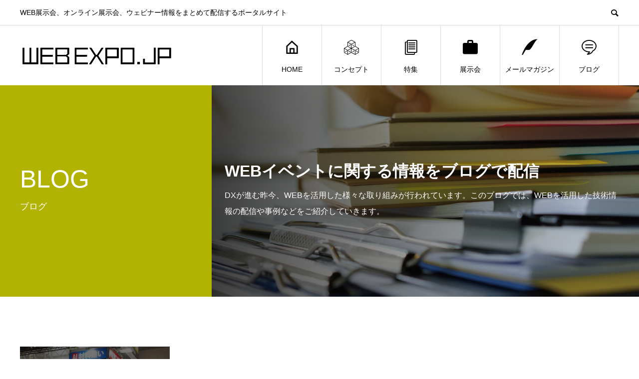

--- FILE ---
content_type: text/html; charset=UTF-8
request_url: http://webexpo.jp/index.php/2022/10/
body_size: 10217
content:
<!DOCTYPE html>
<html lang="ja" prefix="og: http://ogp.me/ns#">
<head>
<meta charset="UTF-8">
<meta name="viewport" content="width=device-width">
<meta name="format-detection" content="telephone=no">
<meta name="description" content="2022年 10月の記事一覧">
<!-- Google Tag Manager -->
<script>(function(w,d,s,l,i){w[l]=w[l]||[];w[l].push({'gtm.start':
new Date().getTime(),event:'gtm.js'});var f=d.getElementsByTagName(s)[0],
j=d.createElement(s),dl=l!='dataLayer'?'&l='+l:'';j.async=true;j.src=
'https://www.googletagmanager.com/gtm.js?id='+i+dl;f.parentNode.insertBefore(j,f);
})(window,document,'script','dataLayer','GTM-53462Z');</script>
<!-- End Google Tag Manager -->
<title>10月, 2022 | WEB EXPO.JP | WEB展示会、オンライン展示会、ウェビナー情報をまとめて配信するポータルサイト</title>

		<!-- All in One SEO 4.1.2.3 -->
		<meta name="robots" content="noindex, max-snippet:-1, max-image-preview:large, max-video-preview:-1"/>
		<meta name="google-site-verification" content="Uj_dpWNohLcuyeQ6zlsEmN5KYoHtv249zgbbyWP5ejc" />
		<link rel="canonical" href="http://webexpo.jp/2022/10/" />

		<!-- Global site tag (gtag.js) - Google Analytics -->
<script async src="https://www.googletagmanager.com/gtag/js?id=UA-176735717-1"></script>
<script>
 window.dataLayer = window.dataLayer || [];
 function gtag(){dataLayer.push(arguments);}
 gtag('js', new Date());

 gtag('config', 'UA-176735717-1');
</script>
		<script type="application/ld+json" class="aioseo-schema">
			{"@context":"https:\/\/schema.org","@graph":[{"@type":"WebSite","@id":"http:\/\/webexpo.jp\/#website","url":"http:\/\/webexpo.jp\/","name":"WEB EXPO.JP | WEB\u5c55\u793a\u4f1a\u3001\u30aa\u30f3\u30e9\u30a4\u30f3\u5c55\u793a\u4f1a\u3001\u30a6\u30a7\u30d3\u30ca\u30fc\u60c5\u5831\u3092\u307e\u3068\u3081\u3066\u914d\u4fe1\u3059\u308b\u30dd\u30fc\u30bf\u30eb\u30b5\u30a4\u30c8","description":"WEB\u5c55\u793a\u4f1a\u3001\u30aa\u30f3\u30e9\u30a4\u30f3\u5c55\u793a\u4f1a\u3001\u30a6\u30a7\u30d3\u30ca\u30fc\u60c5\u5831\u3092\u307e\u3068\u3081\u3066\u914d\u4fe1\u3059\u308b\u30dd\u30fc\u30bf\u30eb\u30b5\u30a4\u30c8","publisher":{"@id":"http:\/\/webexpo.jp\/#organization"}},{"@type":"Organization","@id":"http:\/\/webexpo.jp\/#organization","name":"WEB EXPO.JP | WEB\u5c55\u793a\u4f1a\u3001\u30aa\u30f3\u30e9\u30a4\u30f3\u5c55\u793a\u4f1a\u3001\u30a6\u30a7\u30d3\u30ca\u30fc\u60c5\u5831\u3092\u307e\u3068\u3081\u3066\u914d\u4fe1\u3059\u308b\u30dd\u30fc\u30bf\u30eb\u30b5\u30a4\u30c8","url":"http:\/\/webexpo.jp\/"},{"@type":"BreadcrumbList","@id":"http:\/\/webexpo.jp\/2022\/10\/#breadcrumblist","itemListElement":[{"@type":"ListItem","@id":"http:\/\/webexpo.jp\/#listItem","position":"1","item":{"@type":"WebPage","@id":"http:\/\/webexpo.jp\/","name":"\u30db\u30fc\u30e0","description":"WEB\u5c55\u793a\u4f1a\u3001\u30aa\u30f3\u30e9\u30a4\u30f3\u5c55\u793a\u4f1a\u3001\u30a6\u30a7\u30d3\u30ca\u30fc\u60c5\u5831\u3092\u307e\u3068\u3081\u3066\u914d\u4fe1\u3059\u308b\u30dd\u30fc\u30bf\u30eb\u30b5\u30a4\u30c8","url":"http:\/\/webexpo.jp\/"},"nextItem":"http:\/\/webexpo.jp\/index.php\/2022\/#listItem"},{"@type":"ListItem","@id":"http:\/\/webexpo.jp\/index.php\/2022\/#listItem","position":"2","item":{"@type":"WebPage","@id":"http:\/\/webexpo.jp\/index.php\/2022\/","name":"2022","url":"http:\/\/webexpo.jp\/index.php\/2022\/"},"nextItem":"http:\/\/webexpo.jp\/index.php\/2022\/10\/#listItem","previousItem":"http:\/\/webexpo.jp\/#listItem"},{"@type":"ListItem","@id":"http:\/\/webexpo.jp\/index.php\/2022\/10\/#listItem","position":"3","item":{"@type":"WebPage","@id":"http:\/\/webexpo.jp\/index.php\/2022\/10\/","name":"10\u6708, 2022","url":"http:\/\/webexpo.jp\/index.php\/2022\/10\/"},"previousItem":"http:\/\/webexpo.jp\/index.php\/2022\/#listItem"}]},{"@type":"CollectionPage","@id":"http:\/\/webexpo.jp\/2022\/10\/#collectionpage","url":"http:\/\/webexpo.jp\/2022\/10\/","name":"10\u6708, 2022 | WEB EXPO.JP | WEB\u5c55\u793a\u4f1a\u3001\u30aa\u30f3\u30e9\u30a4\u30f3\u5c55\u793a\u4f1a\u3001\u30a6\u30a7\u30d3\u30ca\u30fc\u60c5\u5831\u3092\u307e\u3068\u3081\u3066\u914d\u4fe1\u3059\u308b\u30dd\u30fc\u30bf\u30eb\u30b5\u30a4\u30c8","inLanguage":"ja","isPartOf":{"@id":"http:\/\/webexpo.jp\/#website"},"breadcrumb":{"@id":"http:\/\/webexpo.jp\/2022\/10\/#breadcrumblist"}}]}
		</script>
		<!-- All in One SEO -->

<link rel='dns-prefetch' href='//s.w.org' />
<link rel='dns-prefetch' href='//widgets.wp.com' />
<link rel='dns-prefetch' href='//s0.wp.com' />
<link rel='dns-prefetch' href='//0.gravatar.com' />
<link rel='dns-prefetch' href='//1.gravatar.com' />
<link rel='dns-prefetch' href='//2.gravatar.com' />
<link rel='dns-prefetch' href='//c0.wp.com' />
<link rel='dns-prefetch' href='//i0.wp.com' />
<link rel='dns-prefetch' href='//i1.wp.com' />
<link rel='dns-prefetch' href='//i2.wp.com' />
<link rel="alternate" type="application/rss+xml" title="WEB EXPO.JP | WEB展示会、オンライン展示会、ウェビナー情報をまとめて配信するポータルサイト &raquo; フィード" href="http://webexpo.jp/index.php/feed/" />
<link rel="alternate" type="application/rss+xml" title="WEB EXPO.JP | WEB展示会、オンライン展示会、ウェビナー情報をまとめて配信するポータルサイト &raquo; コメントフィード" href="http://webexpo.jp/index.php/comments/feed/" />
<script type="text/javascript">
window._wpemojiSettings = {"baseUrl":"https:\/\/s.w.org\/images\/core\/emoji\/13.1.0\/72x72\/","ext":".png","svgUrl":"https:\/\/s.w.org\/images\/core\/emoji\/13.1.0\/svg\/","svgExt":".svg","source":{"concatemoji":"http:\/\/webexpo.jp\/webexpoportal\/wp-includes\/js\/wp-emoji-release.min.js?ver=5.9.5"}};
/*! This file is auto-generated */
!function(e,a,t){var n,r,o,i=a.createElement("canvas"),p=i.getContext&&i.getContext("2d");function s(e,t){var a=String.fromCharCode;p.clearRect(0,0,i.width,i.height),p.fillText(a.apply(this,e),0,0);e=i.toDataURL();return p.clearRect(0,0,i.width,i.height),p.fillText(a.apply(this,t),0,0),e===i.toDataURL()}function c(e){var t=a.createElement("script");t.src=e,t.defer=t.type="text/javascript",a.getElementsByTagName("head")[0].appendChild(t)}for(o=Array("flag","emoji"),t.supports={everything:!0,everythingExceptFlag:!0},r=0;r<o.length;r++)t.supports[o[r]]=function(e){if(!p||!p.fillText)return!1;switch(p.textBaseline="top",p.font="600 32px Arial",e){case"flag":return s([127987,65039,8205,9895,65039],[127987,65039,8203,9895,65039])?!1:!s([55356,56826,55356,56819],[55356,56826,8203,55356,56819])&&!s([55356,57332,56128,56423,56128,56418,56128,56421,56128,56430,56128,56423,56128,56447],[55356,57332,8203,56128,56423,8203,56128,56418,8203,56128,56421,8203,56128,56430,8203,56128,56423,8203,56128,56447]);case"emoji":return!s([10084,65039,8205,55357,56613],[10084,65039,8203,55357,56613])}return!1}(o[r]),t.supports.everything=t.supports.everything&&t.supports[o[r]],"flag"!==o[r]&&(t.supports.everythingExceptFlag=t.supports.everythingExceptFlag&&t.supports[o[r]]);t.supports.everythingExceptFlag=t.supports.everythingExceptFlag&&!t.supports.flag,t.DOMReady=!1,t.readyCallback=function(){t.DOMReady=!0},t.supports.everything||(n=function(){t.readyCallback()},a.addEventListener?(a.addEventListener("DOMContentLoaded",n,!1),e.addEventListener("load",n,!1)):(e.attachEvent("onload",n),a.attachEvent("onreadystatechange",function(){"complete"===a.readyState&&t.readyCallback()})),(n=t.source||{}).concatemoji?c(n.concatemoji):n.wpemoji&&n.twemoji&&(c(n.twemoji),c(n.wpemoji)))}(window,document,window._wpemojiSettings);
</script>
<style type="text/css">
img.wp-smiley,
img.emoji {
	display: inline !important;
	border: none !important;
	box-shadow: none !important;
	height: 1em !important;
	width: 1em !important;
	margin: 0 0.07em !important;
	vertical-align: -0.1em !important;
	background: none !important;
	padding: 0 !important;
}
</style>
	<link rel='stylesheet' id='wp-block-library-css'  href='https://c0.wp.com/c/5.9.5/wp-includes/css/dist/block-library/style.min.css' type='text/css' media='all' />
<style id='wp-block-library-inline-css' type='text/css'>
.has-text-align-justify{text-align:justify;}
</style>
<style id='global-styles-inline-css' type='text/css'>
body{--wp--preset--color--black: #000000;--wp--preset--color--cyan-bluish-gray: #abb8c3;--wp--preset--color--white: #ffffff;--wp--preset--color--pale-pink: #f78da7;--wp--preset--color--vivid-red: #cf2e2e;--wp--preset--color--luminous-vivid-orange: #ff6900;--wp--preset--color--luminous-vivid-amber: #fcb900;--wp--preset--color--light-green-cyan: #7bdcb5;--wp--preset--color--vivid-green-cyan: #00d084;--wp--preset--color--pale-cyan-blue: #8ed1fc;--wp--preset--color--vivid-cyan-blue: #0693e3;--wp--preset--color--vivid-purple: #9b51e0;--wp--preset--gradient--vivid-cyan-blue-to-vivid-purple: linear-gradient(135deg,rgba(6,147,227,1) 0%,rgb(155,81,224) 100%);--wp--preset--gradient--light-green-cyan-to-vivid-green-cyan: linear-gradient(135deg,rgb(122,220,180) 0%,rgb(0,208,130) 100%);--wp--preset--gradient--luminous-vivid-amber-to-luminous-vivid-orange: linear-gradient(135deg,rgba(252,185,0,1) 0%,rgba(255,105,0,1) 100%);--wp--preset--gradient--luminous-vivid-orange-to-vivid-red: linear-gradient(135deg,rgba(255,105,0,1) 0%,rgb(207,46,46) 100%);--wp--preset--gradient--very-light-gray-to-cyan-bluish-gray: linear-gradient(135deg,rgb(238,238,238) 0%,rgb(169,184,195) 100%);--wp--preset--gradient--cool-to-warm-spectrum: linear-gradient(135deg,rgb(74,234,220) 0%,rgb(151,120,209) 20%,rgb(207,42,186) 40%,rgb(238,44,130) 60%,rgb(251,105,98) 80%,rgb(254,248,76) 100%);--wp--preset--gradient--blush-light-purple: linear-gradient(135deg,rgb(255,206,236) 0%,rgb(152,150,240) 100%);--wp--preset--gradient--blush-bordeaux: linear-gradient(135deg,rgb(254,205,165) 0%,rgb(254,45,45) 50%,rgb(107,0,62) 100%);--wp--preset--gradient--luminous-dusk: linear-gradient(135deg,rgb(255,203,112) 0%,rgb(199,81,192) 50%,rgb(65,88,208) 100%);--wp--preset--gradient--pale-ocean: linear-gradient(135deg,rgb(255,245,203) 0%,rgb(182,227,212) 50%,rgb(51,167,181) 100%);--wp--preset--gradient--electric-grass: linear-gradient(135deg,rgb(202,248,128) 0%,rgb(113,206,126) 100%);--wp--preset--gradient--midnight: linear-gradient(135deg,rgb(2,3,129) 0%,rgb(40,116,252) 100%);--wp--preset--duotone--dark-grayscale: url('#wp-duotone-dark-grayscale');--wp--preset--duotone--grayscale: url('#wp-duotone-grayscale');--wp--preset--duotone--purple-yellow: url('#wp-duotone-purple-yellow');--wp--preset--duotone--blue-red: url('#wp-duotone-blue-red');--wp--preset--duotone--midnight: url('#wp-duotone-midnight');--wp--preset--duotone--magenta-yellow: url('#wp-duotone-magenta-yellow');--wp--preset--duotone--purple-green: url('#wp-duotone-purple-green');--wp--preset--duotone--blue-orange: url('#wp-duotone-blue-orange');--wp--preset--font-size--small: 13px;--wp--preset--font-size--medium: 20px;--wp--preset--font-size--large: 36px;--wp--preset--font-size--x-large: 42px;}.has-black-color{color: var(--wp--preset--color--black) !important;}.has-cyan-bluish-gray-color{color: var(--wp--preset--color--cyan-bluish-gray) !important;}.has-white-color{color: var(--wp--preset--color--white) !important;}.has-pale-pink-color{color: var(--wp--preset--color--pale-pink) !important;}.has-vivid-red-color{color: var(--wp--preset--color--vivid-red) !important;}.has-luminous-vivid-orange-color{color: var(--wp--preset--color--luminous-vivid-orange) !important;}.has-luminous-vivid-amber-color{color: var(--wp--preset--color--luminous-vivid-amber) !important;}.has-light-green-cyan-color{color: var(--wp--preset--color--light-green-cyan) !important;}.has-vivid-green-cyan-color{color: var(--wp--preset--color--vivid-green-cyan) !important;}.has-pale-cyan-blue-color{color: var(--wp--preset--color--pale-cyan-blue) !important;}.has-vivid-cyan-blue-color{color: var(--wp--preset--color--vivid-cyan-blue) !important;}.has-vivid-purple-color{color: var(--wp--preset--color--vivid-purple) !important;}.has-black-background-color{background-color: var(--wp--preset--color--black) !important;}.has-cyan-bluish-gray-background-color{background-color: var(--wp--preset--color--cyan-bluish-gray) !important;}.has-white-background-color{background-color: var(--wp--preset--color--white) !important;}.has-pale-pink-background-color{background-color: var(--wp--preset--color--pale-pink) !important;}.has-vivid-red-background-color{background-color: var(--wp--preset--color--vivid-red) !important;}.has-luminous-vivid-orange-background-color{background-color: var(--wp--preset--color--luminous-vivid-orange) !important;}.has-luminous-vivid-amber-background-color{background-color: var(--wp--preset--color--luminous-vivid-amber) !important;}.has-light-green-cyan-background-color{background-color: var(--wp--preset--color--light-green-cyan) !important;}.has-vivid-green-cyan-background-color{background-color: var(--wp--preset--color--vivid-green-cyan) !important;}.has-pale-cyan-blue-background-color{background-color: var(--wp--preset--color--pale-cyan-blue) !important;}.has-vivid-cyan-blue-background-color{background-color: var(--wp--preset--color--vivid-cyan-blue) !important;}.has-vivid-purple-background-color{background-color: var(--wp--preset--color--vivid-purple) !important;}.has-black-border-color{border-color: var(--wp--preset--color--black) !important;}.has-cyan-bluish-gray-border-color{border-color: var(--wp--preset--color--cyan-bluish-gray) !important;}.has-white-border-color{border-color: var(--wp--preset--color--white) !important;}.has-pale-pink-border-color{border-color: var(--wp--preset--color--pale-pink) !important;}.has-vivid-red-border-color{border-color: var(--wp--preset--color--vivid-red) !important;}.has-luminous-vivid-orange-border-color{border-color: var(--wp--preset--color--luminous-vivid-orange) !important;}.has-luminous-vivid-amber-border-color{border-color: var(--wp--preset--color--luminous-vivid-amber) !important;}.has-light-green-cyan-border-color{border-color: var(--wp--preset--color--light-green-cyan) !important;}.has-vivid-green-cyan-border-color{border-color: var(--wp--preset--color--vivid-green-cyan) !important;}.has-pale-cyan-blue-border-color{border-color: var(--wp--preset--color--pale-cyan-blue) !important;}.has-vivid-cyan-blue-border-color{border-color: var(--wp--preset--color--vivid-cyan-blue) !important;}.has-vivid-purple-border-color{border-color: var(--wp--preset--color--vivid-purple) !important;}.has-vivid-cyan-blue-to-vivid-purple-gradient-background{background: var(--wp--preset--gradient--vivid-cyan-blue-to-vivid-purple) !important;}.has-light-green-cyan-to-vivid-green-cyan-gradient-background{background: var(--wp--preset--gradient--light-green-cyan-to-vivid-green-cyan) !important;}.has-luminous-vivid-amber-to-luminous-vivid-orange-gradient-background{background: var(--wp--preset--gradient--luminous-vivid-amber-to-luminous-vivid-orange) !important;}.has-luminous-vivid-orange-to-vivid-red-gradient-background{background: var(--wp--preset--gradient--luminous-vivid-orange-to-vivid-red) !important;}.has-very-light-gray-to-cyan-bluish-gray-gradient-background{background: var(--wp--preset--gradient--very-light-gray-to-cyan-bluish-gray) !important;}.has-cool-to-warm-spectrum-gradient-background{background: var(--wp--preset--gradient--cool-to-warm-spectrum) !important;}.has-blush-light-purple-gradient-background{background: var(--wp--preset--gradient--blush-light-purple) !important;}.has-blush-bordeaux-gradient-background{background: var(--wp--preset--gradient--blush-bordeaux) !important;}.has-luminous-dusk-gradient-background{background: var(--wp--preset--gradient--luminous-dusk) !important;}.has-pale-ocean-gradient-background{background: var(--wp--preset--gradient--pale-ocean) !important;}.has-electric-grass-gradient-background{background: var(--wp--preset--gradient--electric-grass) !important;}.has-midnight-gradient-background{background: var(--wp--preset--gradient--midnight) !important;}.has-small-font-size{font-size: var(--wp--preset--font-size--small) !important;}.has-medium-font-size{font-size: var(--wp--preset--font-size--medium) !important;}.has-large-font-size{font-size: var(--wp--preset--font-size--large) !important;}.has-x-large-font-size{font-size: var(--wp--preset--font-size--x-large) !important;}
</style>
<link rel='stylesheet' id='contact-form-7-css'  href='http://webexpo.jp/webexpoportal/wp-content/plugins/contact-form-7/includes/css/styles.css?ver=5.4.1' type='text/css' media='all' />
<link rel='stylesheet' id='avant-style-css'  href='http://webexpo.jp/webexpoportal/wp-content/themes/avant_tcd060/style.css?ver=1.4.3' type='text/css' media='all' />
<link rel='stylesheet' id='jetpack_css-css'  href='https://c0.wp.com/p/jetpack/9.8.3/css/jetpack.css' type='text/css' media='all' />
<script type='text/javascript' src='https://c0.wp.com/c/5.9.5/wp-includes/js/jquery/jquery.min.js' id='jquery-core-js'></script>
<script type='text/javascript' src='https://c0.wp.com/c/5.9.5/wp-includes/js/jquery/jquery-migrate.min.js' id='jquery-migrate-js'></script>
<link rel="https://api.w.org/" href="http://webexpo.jp/index.php/wp-json/" /><style type='text/css'>img#wpstats{display:none}</style>
		<link rel="shortcut icon" href="http://webexpo.jp/webexpoportal/wp-content/uploads/2020/07/icon1.ico">
<style>
.c-comment__form-submit:hover,.c-pw__btn:hover,.p-cb__item-btn a,.p-headline,.p-index-event__btn a,.p-nav02__item a,.p-readmore__btn,.p-pager__item span,.p-page-links a{background: #3d3d3d}.c-pw__btn,.p-cb__item-btn a:hover,.p-index-event__btn a:hover,.p-pagetop a:hover,.p-nav02__item a:hover,.p-readmore__btn:hover,.p-page-links > span,.p-page-links a:hover{background: #3d3d3d}.p-entry__body a{color: #3d3d3d}body{font-family: "Segoe UI", Verdana, "游ゴシック", YuGothic, "Hiragino Kaku Gothic ProN", Meiryo, sans-serif}.c-logo,.p-entry__header02-title,.p-entry__header02-upper-title,.p-entry__title,.p-footer-widgets__item-title,.p-headline h2,.p-headline02__title,.p-page-header__lower-title,.p-page-header__upper-title,.p-widget__title{font-family: "Segoe UI", Verdana, "游ゴシック", YuGothic, "Hiragino Kaku Gothic ProN", Meiryo, sans-serif}.p-page-header__title{transition-delay: 3s}.p-hover-effect--type1:hover img{-webkit-transform: scale(1.2);transform: scale(1.2)}.l-header{background: #ffffff}.p-global-nav > ul > li > a{color: #000000}.p-global-nav .sub-menu a{background: #000000;color: #ffffff}.p-global-nav .sub-menu a:hover{background: #333333;color: #ffffff}.p-global-nav .menu-item-51.current-menu-item > a,.p-global-nav .menu-item-51 > a:hover{color: #000000}.p-global-nav .menu-item-51.current-menu-item > a::before,.p-global-nav .menu-item-51 > a:hover::before{background: #000000}.p-global-nav .menu-item-52.current-menu-item > a,.p-global-nav .menu-item-52 > a:hover{color: #00698c}.p-global-nav .menu-item-52.current-menu-item > a::before,.p-global-nav .menu-item-52 > a:hover::before{background: #00698c}.p-global-nav .menu-item-53.current-menu-item > a,.p-global-nav .menu-item-53 > a:hover{color: #ff5959}.p-global-nav .menu-item-53.current-menu-item > a::before,.p-global-nav .menu-item-53 > a:hover::before{background: #ff5959}.p-global-nav .menu-item-54.current-menu-item > a,.p-global-nav .menu-item-54 > a:hover{color: #ff8000}.p-global-nav .menu-item-54.current-menu-item > a::before,.p-global-nav .menu-item-54 > a:hover::before{background: #ff8000}.p-global-nav .menu-item-55.current-menu-item > a,.p-global-nav .menu-item-55 > a:hover{color: #884cdb}.p-global-nav .menu-item-55.current-menu-item > a::before,.p-global-nav .menu-item-55 > a:hover::before{background: #884cdb}.p-global-nav .menu-item-56.current-menu-item > a,.p-global-nav .menu-item-56 > a:hover{color: #b2b200}.p-global-nav .menu-item-56.current-menu-item > a::before,.p-global-nav .menu-item-56 > a:hover::before{background: #b2b200}.p-footer-links{background: #f3f3f3}.p-footer-widgets{background: #dddddd}.p-copyright{background: #ffffff}.p-ad-info__label{background: #000000;color: #ffffff;font-size: 11px}#site-info-widget-2 .p-info__btn{background: #000000;color: #ffffff}#site-info-widget-2 .p-info__btn:hover{background: #333333;color: #ffffff}.p-page-header{background-image: url(http://webexpo.jp/webexpoportal/wp-content/uploads/2020/07/ブログ.jpg)}.p-page-header::before{background-color: #b2b200}.p-page-header__upper-title{font-size: 50px}.p-page-header__lower-title{font-size: 32px}.p-article07 a[class^="p-hover-effect--"]{border-radius: 10px}.p-event-cat--282{background: ;color: }.p-event-cat--282:hover{background: ;color: }.p-event-cat--175{background: ;color: }.p-event-cat--175:hover{background: ;color: }.p-event-cat--279{background: ;color: }.p-event-cat--279:hover{background: ;color: }.p-event-cat--289{background: ;color: }.p-event-cat--289:hover{background: ;color: }.p-event-cat--280{background: ;color: }.p-event-cat--280:hover{background: ;color: }.p-event-cat--283{background: ;color: }.p-event-cat--283:hover{background: ;color: }.p-event-cat--72{background: ;color: }.p-event-cat--72:hover{background: ;color: }.p-event-cat--73{background: ;color: }.p-event-cat--73:hover{background: ;color: }.p-event-cat--300{background: ;color: }.p-event-cat--300:hover{background: ;color: }.p-event-cat--100{background: ;color: }.p-event-cat--100:hover{background: ;color: }.p-event-cat--376{background: ;color: }.p-event-cat--376:hover{background: ;color: }.p-event-cat--241{background: ;color: }.p-event-cat--241:hover{background: ;color: }.p-event-cat--246{background: ;color: }.p-event-cat--246:hover{background: ;color: }.p-event-cat--123{background: ;color: }.p-event-cat--123:hover{background: ;color: }.p-event-cat--31{background: ;color: }.p-event-cat--31:hover{background: ;color: }.p-event-cat--134{background: ;color: }.p-event-cat--134:hover{background: ;color: }.p-event-cat--264{background: ;color: }.p-event-cat--264:hover{background: ;color: }.p-event-cat--261{background: ;color: }.p-event-cat--261:hover{background: ;color: }.p-event-cat--297{background: ;color: }.p-event-cat--297:hover{background: ;color: }.p-event-cat--323{background: ;color: }.p-event-cat--323:hover{background: ;color: }.p-event-cat--249{background: ;color: }.p-event-cat--249:hover{background: ;color: }.p-event-cat--250{background: ;color: }.p-event-cat--250:hover{background: ;color: }.p-event-cat--69{background: ;color: }.p-event-cat--69:hover{background: ;color: }.p-event-cat--226{background: ;color: }.p-event-cat--226:hover{background: ;color: }.p-event-cat--70{background: ;color: }.p-event-cat--70:hover{background: ;color: }.p-event-cat--372{background: ;color: }.p-event-cat--372:hover{background: ;color: }.p-event-cat--349{background: ;color: }.p-event-cat--349:hover{background: ;color: }.p-event-cat--322{background: ;color: }.p-event-cat--322:hover{background: ;color: }.p-event-cat--375{background: ;color: }.p-event-cat--375:hover{background: ;color: }.p-event-cat--60{background: ;color: }.p-event-cat--60:hover{background: ;color: }.p-event-cat--240{background: ;color: }.p-event-cat--240:hover{background: ;color: }.p-event-cat--327{background: ;color: }.p-event-cat--327:hover{background: ;color: }.p-event-cat--381{background: ;color: }.p-event-cat--381:hover{background: ;color: }.p-event-cat--29{background: ;color: }.p-event-cat--29:hover{background: ;color: }.p-event-cat--285{background: ;color: }.p-event-cat--285:hover{background: ;color: }.p-event-cat--256{background: ;color: }.p-event-cat--256:hover{background: ;color: }.p-event-cat--17{background: ;color: }.p-event-cat--17:hover{background: ;color: }.p-event-cat--236{background: ;color: }.p-event-cat--236:hover{background: ;color: }.p-event-cat--286{background: ;color: }.p-event-cat--286:hover{background: ;color: }.p-event-cat--171{background: ;color: }.p-event-cat--171:hover{background: ;color: }.p-event-cat--172{background: ;color: }.p-event-cat--172:hover{background: ;color: }.p-event-cat--62{background: ;color: }.p-event-cat--62:hover{background: ;color: }.p-event-cat--131{background: ;color: }.p-event-cat--131:hover{background: ;color: }.p-event-cat--132{background: ;color: }.p-event-cat--132:hover{background: ;color: }.p-event-cat--237{background: ;color: }.p-event-cat--237:hover{background: ;color: }.p-event-cat--238{background: ;color: }.p-event-cat--238:hover{background: ;color: }.p-event-cat--63{background: ;color: }.p-event-cat--63:hover{background: ;color: }.p-event-cat--165{background: ;color: }.p-event-cat--165:hover{background: ;color: }.p-event-cat--178{background: ;color: }.p-event-cat--178:hover{background: ;color: }.p-event-cat--174{background: ;color: }.p-event-cat--174:hover{background: ;color: }.p-event-cat--354{background: ;color: }.p-event-cat--354:hover{background: ;color: }.p-event-cat--61{background: ;color: }.p-event-cat--61:hover{background: ;color: }.p-event-cat--30{background: ;color: }.p-event-cat--30:hover{background: ;color: }.p-event-cat--99{background: ;color: }.p-event-cat--99:hover{background: ;color: }.p-event-cat--98{background: ;color: }.p-event-cat--98:hover{background: ;color: }.p-event-cat--28{background: ;color: }.p-event-cat--28:hover{background: ;color: }.p-event-cat--360{background: ;color: }.p-event-cat--360:hover{background: ;color: }.p-event-cat--324{background: ;color: }.p-event-cat--324:hover{background: ;color: }.p-event-cat--248{background: ;color: }.p-event-cat--248:hover{background: ;color: }.p-event-cat--358{background: ;color: }.p-event-cat--358:hover{background: ;color: }.p-event-cat--356{background: ;color: }.p-event-cat--356:hover{background: ;color: }.p-event-cat--235{background: ;color: }.p-event-cat--235:hover{background: ;color: }.p-event-cat--385{background: ;color: }.p-event-cat--385:hover{background: ;color: }.p-event-cat--355{background: ;color: }.p-event-cat--355:hover{background: ;color: }.p-event-cat--135{background: ;color: }.p-event-cat--135:hover{background: ;color: }.p-event-cat--184{background: ;color: }.p-event-cat--184:hover{background: ;color: }.p-event-cat--7{background: #85b200;color: #ffffff}.p-event-cat--7:hover{background: #85b200;color: #ffffff}.p-event-cat--308{background: ;color: }.p-event-cat--308:hover{background: ;color: }.p-event-cat--133{background: ;color: }.p-event-cat--133:hover{background: ;color: }.p-event-cat--364{background: ;color: }.p-event-cat--364:hover{background: ;color: }.p-event-cat--373{background: ;color: }.p-event-cat--373:hover{background: ;color: }.p-event-cat--263{background: ;color: }.p-event-cat--263:hover{background: ;color: }.p-event-cat--74{background: ;color: }.p-event-cat--74:hover{background: ;color: }.p-event-cat--182{background: ;color: }.p-event-cat--182:hover{background: ;color: }.p-event-cat--227{background: ;color: }.p-event-cat--227:hover{background: ;color: }.p-event-cat--228{background: ;color: }.p-event-cat--228:hover{background: ;color: }.p-event-cat--229{background: ;color: }.p-event-cat--229:hover{background: ;color: }.p-event-cat--183{background: ;color: }.p-event-cat--183:hover{background: ;color: }.p-event-cat--45{background: ;color: }.p-event-cat--45:hover{background: ;color: }.p-event-cat--71{background: ;color: }.p-event-cat--71:hover{background: ;color: }.p-event-cat--54{background: ;color: }.p-event-cat--54:hover{background: ;color: }.p-event-cat--176{background: ;color: }.p-event-cat--176:hover{background: ;color: }.p-event-cat--302{background: ;color: }.p-event-cat--302:hover{background: ;color: }.p-event-cat--377{background: ;color: }.p-event-cat--377:hover{background: ;color: }.p-event-cat--278{background: ;color: }.p-event-cat--278:hover{background: ;color: }.p-event-cat--124{background: ;color: }.p-event-cat--124:hover{background: ;color: }.p-event-cat--357{background: ;color: }.p-event-cat--357:hover{background: ;color: }.p-event-cat--255{background: ;color: }.p-event-cat--255:hover{background: ;color: }.p-event-cat--359{background: ;color: }.p-event-cat--359:hover{background: ;color: }.p-event-cat--224{background: ;color: }.p-event-cat--224:hover{background: ;color: }.p-event-cat--225{background: ;color: }.p-event-cat--225:hover{background: ;color: }.p-event-cat--387{background: ;color: }.p-event-cat--387:hover{background: ;color: }.p-event-cat--247{background: ;color: }.p-event-cat--247:hover{background: ;color: }.p-event-cat--94{background: ;color: }.p-event-cat--94:hover{background: ;color: }.p-event-cat--371{background: ;color: }.p-event-cat--371:hover{background: ;color: }.p-event-cat--168{background: ;color: }.p-event-cat--168:hover{background: ;color: }.p-event-cat--167{background: ;color: }.p-event-cat--167:hover{background: ;color: }.p-event-cat--276{background: ;color: }.p-event-cat--276:hover{background: ;color: }.p-event-cat--13{background: ;color: }.p-event-cat--13:hover{background: ;color: }.p-event-cat--277{background: ;color: }.p-event-cat--277:hover{background: ;color: }.p-event-cat--230{background: ;color: }.p-event-cat--230:hover{background: ;color: }.p-event-cat--369{background: ;color: }.p-event-cat--369:hover{background: ;color: }.p-event-cat--125{background: ;color: }.p-event-cat--125:hover{background: ;color: }.p-event-cat--328{background: ;color: }.p-event-cat--328:hover{background: ;color: }.p-event-cat--253{background: ;color: }.p-event-cat--253:hover{background: ;color: }.p-event-cat--254{background: ;color: }.p-event-cat--254:hover{background: ;color: }.p-event-cat--103{background: ;color: }.p-event-cat--103:hover{background: ;color: }.p-event-cat--102{background: ;color: }.p-event-cat--102:hover{background: ;color: }.p-event-cat--114{background: ;color: }.p-event-cat--114:hover{background: ;color: }.p-event-cat--368{background: ;color: }.p-event-cat--368:hover{background: ;color: }.p-event-cat--309{background: ;color: }.p-event-cat--309:hover{background: ;color: }.p-event-cat--307{background: ;color: }.p-event-cat--307:hover{background: ;color: }.p-event-cat--128{background: ;color: }.p-event-cat--128:hover{background: ;color: }.p-event-cat--129{background: ;color: }.p-event-cat--129:hover{background: ;color: }.p-event-cat--66{background: ;color: }.p-event-cat--66:hover{background: ;color: }.p-event-cat--186{background: ;color: }.p-event-cat--186:hover{background: ;color: }.p-event-cat--47{background: ;color: }.p-event-cat--47:hover{background: ;color: }.p-event-cat--251{background: ;color: }.p-event-cat--251:hover{background: ;color: }.p-event-cat--252{background: ;color: }.p-event-cat--252:hover{background: ;color: }.p-event-cat--260{background: ;color: }.p-event-cat--260:hover{background: ;color: }.p-event-cat--130{background: ;color: }.p-event-cat--130:hover{background: ;color: }.p-event-cat--329{background: ;color: }.p-event-cat--329:hover{background: ;color: }.p-event-cat--330{background: ;color: }.p-event-cat--330:hover{background: ;color: }.p-event-cat--222{background: ;color: }.p-event-cat--222:hover{background: ;color: }.p-event-cat--177{background: ;color: }.p-event-cat--177:hover{background: ;color: }.p-event-cat--185{background: ;color: }.p-event-cat--185:hover{background: ;color: }.p-event-cat--46{background: ;color: }.p-event-cat--46:hover{background: ;color: }.p-event-cat--268{background: ;color: }.p-event-cat--268:hover{background: ;color: }.p-event-cat--269{background: ;color: }.p-event-cat--269:hover{background: ;color: }.p-event-cat--232{background: ;color: }.p-event-cat--232:hover{background: ;color: }.p-event-cat--233{background: ;color: }.p-event-cat--233:hover{background: ;color: }.p-event-cat--325{background: ;color: }.p-event-cat--325:hover{background: ;color: }.p-event-cat--321{background: ;color: }.p-event-cat--321:hover{background: ;color: }.p-event-cat--374{background: ;color: }.p-event-cat--374:hover{background: ;color: }.p-event-cat--288{background: ;color: }.p-event-cat--288:hover{background: ;color: }.p-event-cat--306{background: ;color: }.p-event-cat--306:hover{background: ;color: }.p-event-cat--97{background: ;color: }.p-event-cat--97:hover{background: ;color: }.p-event-cat--353{background: ;color: }.p-event-cat--353:hover{background: ;color: }.p-event-cat--352{background: ;color: }.p-event-cat--352:hover{background: ;color: }.p-event-cat--266{background: ;color: }.p-event-cat--266:hover{background: ;color: }.p-event-cat--305{background: ;color: }.p-event-cat--305:hover{background: ;color: }.p-event-cat--350{background: ;color: }.p-event-cat--350:hover{background: ;color: }.p-event-cat--6{background: #ff8000;color: #ffffff}.p-event-cat--6:hover{background: #ff8000;color: #ffffff}.p-event-cat--239{background: ;color: }.p-event-cat--239:hover{background: ;color: }.p-event-cat--274{background: ;color: }.p-event-cat--274:hover{background: ;color: }.p-event-cat--245{background: ;color: }.p-event-cat--245:hover{background: ;color: }.p-event-cat--378{background: ;color: }.p-event-cat--378:hover{background: ;color: }.p-event-cat--243{background: ;color: }.p-event-cat--243:hover{background: ;color: }.p-event-cat--244{background: ;color: }.p-event-cat--244:hover{background: ;color: }.p-event-cat--258{background: ;color: }.p-event-cat--258:hover{background: ;color: }.p-event-cat--257{background: ;color: }.p-event-cat--257:hover{background: ;color: }.p-event-cat--234{background: ;color: }.p-event-cat--234:hover{background: ;color: }.p-event-cat--166{background: ;color: }.p-event-cat--166:hover{background: ;color: }.p-event-cat--287{background: ;color: }.p-event-cat--287:hover{background: ;color: }.p-event-cat--116{background: ;color: }.p-event-cat--116:hover{background: ;color: }.p-event-cat--284{background: ;color: }.p-event-cat--284:hover{background: ;color: }.p-event-cat--58{background: ;color: }.p-event-cat--58:hover{background: ;color: }.p-event-cat--170{background: ;color: }.p-event-cat--170:hover{background: ;color: }.p-event-cat--169{background: ;color: }.p-event-cat--169:hover{background: ;color: }.p-event-cat--320{background: ;color: }.p-event-cat--320:hover{background: ;color: }.p-event-cat--14{background: ;color: }.p-event-cat--14:hover{background: ;color: }.p-event-cat--363{background: ;color: }.p-event-cat--363:hover{background: ;color: }.p-event-cat--105{background: ;color: }.p-event-cat--105:hover{background: ;color: }.p-event-cat--231{background: ;color: }.p-event-cat--231:hover{background: ;color: }.p-event-cat--242{background: ;color: }.p-event-cat--242:hover{background: ;color: }.p-event-cat--173{background: ;color: }.p-event-cat--173:hover{background: ;color: }.p-event-cat--57{background: ;color: }.p-event-cat--57:hover{background: ;color: }.p-event-cat--272{background: ;color: }.p-event-cat--272:hover{background: ;color: }.p-event-cat--273{background: ;color: }.p-event-cat--273:hover{background: ;color: }.p-event-cat--126{background: ;color: }.p-event-cat--126:hover{background: ;color: }.p-event-cat--370{background: ;color: }.p-event-cat--370:hover{background: ;color: }.p-event-cat--127{background: ;color: }.p-event-cat--127:hover{background: ;color: }.p-event-cat--303{background: ;color: }.p-event-cat--303:hover{background: ;color: }.p-event-cat--310{background: ;color: }.p-event-cat--310:hover{background: ;color: }.p-event-cat--180{background: ;color: }.p-event-cat--180:hover{background: ;color: }.p-event-cat--181{background: ;color: }.p-event-cat--181:hover{background: ;color: }.p-event-cat--304{background: ;color: }.p-event-cat--304:hover{background: ;color: }.p-event-cat--68{background: ;color: }.p-event-cat--68:hover{background: ;color: }.p-event-cat--362{background: ;color: }.p-event-cat--362:hover{background: ;color: }.p-event-cat--361{background: ;color: }.p-event-cat--361:hover{background: ;color: }.p-event-cat--115{background: ;color: }.p-event-cat--115:hover{background: ;color: }.p-event-cat--106{background: ;color: }.p-event-cat--106:hover{background: ;color: }.p-event-cat--118{background: ;color: }.p-event-cat--118:hover{background: ;color: }.p-event-cat--117{background: ;color: }.p-event-cat--117:hover{background: ;color: }.p-event-cat--259{background: ;color: }.p-event-cat--259:hover{background: ;color: }.p-event-cat--271{background: ;color: }.p-event-cat--271:hover{background: ;color: }.p-event-cat--270{background: ;color: }.p-event-cat--270:hover{background: ;color: }.p-event-cat--351{background: ;color: }.p-event-cat--351:hover{background: ;color: }.p-event-cat--95{background: ;color: }.p-event-cat--95:hover{background: ;color: }.p-event-cat--96{background: ;color: }.p-event-cat--96:hover{background: ;color: }.p-event-cat--367{background: ;color: }.p-event-cat--367:hover{background: ;color: }.p-event-cat--275{background: ;color: }.p-event-cat--275:hover{background: ;color: }.p-event-cat--101{background: ;color: }.p-event-cat--101:hover{background: ;color: }.p-event-cat--380{background: ;color: }.p-event-cat--380:hover{background: ;color: }.p-event-cat--379{background: ;color: }.p-event-cat--379:hover{background: ;color: }.p-event-cat--281{background: ;color: }.p-event-cat--281:hover{background: ;color: }.p-event-cat--179{background: ;color: }.p-event-cat--179:hover{background: ;color: }.p-event-cat--262{background: ;color: }.p-event-cat--262:hover{background: ;color: }.p-event-cat--265{background: ;color: }.p-event-cat--265:hover{background: ;color: }.p-event-cat--267{background: ;color: }.p-event-cat--267:hover{background: ;color: }.p-event-cat--76{background: ;color: }.p-event-cat--76:hover{background: ;color: }.p-event-cat--64{background: ;color: }.p-event-cat--64:hover{background: ;color: }.p-event-cat--65{background: ;color: }.p-event-cat--65:hover{background: ;color: }.p-event-cat--104{background: ;color: }.p-event-cat--104:hover{background: ;color: }.p-event-cat--44{background: ;color: }.p-event-cat--44:hover{background: ;color: }.p-event-cat--75{background: ;color: }.p-event-cat--75:hover{background: ;color: }.p-event-cat--326{background: ;color: }.p-event-cat--326:hover{background: ;color: }.p-event-cat--386{background: ;color: }.p-event-cat--386:hover{background: ;color: }.p-event-cat--221{background: ;color: }.p-event-cat--221:hover{background: ;color: }.p-event-cat--223{background: ;color: }.p-event-cat--223:hover{background: ;color: }.p-event-cat--298{background: ;color: }.p-event-cat--298:hover{background: ;color: }.p-event-cat--299{background: ;color: }.p-event-cat--299:hover{background: ;color: }.p-event-cat--301{background: ;color: }.p-event-cat--301:hover{background: ;color: }.p-event-cat--55{background: ;color: }.p-event-cat--55:hover{background: ;color: }@media screen and (max-width: 767px) {.p-footer-widgets,.p-social-nav{background: #dddddd}}@media screen and (max-width: 1199px) {.p-global-nav{background: rgba(0,0,0, 1)}.p-global-nav > ul > li > a,.p-global-nav a,.p-global-nav a:hover,.p-global-nav .sub-menu a,.p-global-nav .sub-menu a:hover{color: #ffffff!important}.p-global-nav .menu-item-has-children > a > .sub-menu-toggle::before{border-color: #ffffff}}@media screen and (max-width: 991px) {.p-page-header__upper{background: #b2b200}.p-page-header__lower{background-image: url(http://webexpo.jp/webexpoportal/wp-content/uploads/2020/07/ブログ.jpg)}}.c-load--type1 { border: 3px solid rgba(61, 61, 61, 0.2); border-top-color: #3d3d3d; }
.top__body p {
	margin-bottom: 34px;
	font-size: 17px;;
	line-height: 2;
}

body p {
	font-size: 17px;;
	line-height: 2;
}

.p-header-content__title{
text-shadow: 2px 2px 10px #fff,
-2px 2px 10px #fff,
2px -2px 10px #fff,
-2px -2px 10px #fff;
font-weight:bold;
}</style>
<link rel="icon" href="https://i2.wp.com/webexpo.jp/webexpoportal/wp-content/uploads/2020/07/cropped-名称未設定-3-1.png?fit=32%2C32" sizes="32x32" />
<link rel="icon" href="https://i2.wp.com/webexpo.jp/webexpoportal/wp-content/uploads/2020/07/cropped-名称未設定-3-1.png?fit=192%2C192" sizes="192x192" />
<link rel="apple-touch-icon" href="https://i2.wp.com/webexpo.jp/webexpoportal/wp-content/uploads/2020/07/cropped-名称未設定-3-1.png?fit=180%2C180" />
<meta name="msapplication-TileImage" content="https://i2.wp.com/webexpo.jp/webexpoportal/wp-content/uploads/2020/07/cropped-名称未設定-3-1.png?fit=270%2C270" />
</head>
<body class="archive date">
<!-- Google Tag Manager (noscript) -->
<noscript><iframe src="https://www.googletagmanager.com/ns.html?id=GTM-53462Z"
height="0" width="0" style="display:none;visibility:hidden"></iframe></noscript>
<!-- End Google Tag Manager (noscript) -->
<div id="site_loader_overlay">
  <div id="site_loader_animation" class="c-load--type1">
      </div>
</div>
<header id="js-header" class="l-header">
  <div class="l-header__upper">
    <div class="l-inner">
      <p class="l-header__desc">WEB展示会、オンライン展示会、ウェビナー情報をまとめて配信するポータルサイト</p>
            <button id="js-header__search" class="l-header__search"></button>
            			<form method="get" id="js-header__form" class="l-header__form" action="https://cse.google.com/cse">
  	  	<input class="p-widget-search__input" type="text" value="" name="q">
  	  	<input type="hidden" name="cx" value="000081871301706604754:q38dmqsjxnc">
  	  	<input type="hidden" name="ie" value="UTF-8">
  	 	</form>
          </div>
  </div>
  <div class="l-header__lower l-inner">
    <div class="l-header__logo c-logo">
			      <a href="http://webexpo.jp/">
        <img src="https://i0.wp.com/webexpo.jp/webexpoportal/wp-content/uploads/2020/07/ロゴ４.png?fit=613%2C83" alt="WEB EXPO.JP | WEB展示会、オンライン展示会、ウェビナー情報をまとめて配信するポータルサイト" width="306.5" height="41.5">
      </a>
          </div>
    <a href="#" id="js-menu-btn" class="p-menu-btn c-menu-btn"></a>
    <nav id="js-global-nav" class="p-global-nav">
      <ul>
        <li class="p-global-nav__form-wrapper">
          					<form class="p-global-nav__form" action="https://cse.google.com/cse" method="get">
            <input class="p-global-nav__form-input" type="text" value="" name="q">
  	  	    <input type="hidden" name="cx" value="000081871301706604754:q38dmqsjxnc">
  	  	    <input type="hidden" name="ie" value="UTF-8">
            <input type="submit" value="&#xe915;" class="p-global-nav__form-submit">
          </form>
                  </li>
        <li id="menu-item-51" class="menu-item menu-item-type-custom menu-item-object-custom menu-item-home menu-item-51"><a href="http://webexpo.jp"><span class="p-global-nav__item-icon p-icon p-icon--home"></span>HOME<span class="p-global-nav__toggle"></span></a></li>
<li id="menu-item-52" class="menu-item menu-item-type-custom menu-item-object-custom menu-item-52"><a href="http://webexpo.jp/index.php/concept/"><span class="p-global-nav__item-icon p-icon p-icon--concept"></span>コンセプト<span class="p-global-nav__toggle"></span></a></li>
<li id="menu-item-53" class="menu-item menu-item-type-custom menu-item-object-custom menu-item-53"><a href="http://webexpo.jp/index.php/special/"><span class="p-global-nav__item-icon p-icon p-icon--blog"></span>特集<span class="p-global-nav__toggle"></span></a></li>
<li id="menu-item-54" class="menu-item menu-item-type-custom menu-item-object-custom menu-item-54"><a href="http://webexpo.jp/index.php/event_tag/exhibition/"><span class="p-global-nav__item-icon p-icon p-icon--work"></span>展示会<span class="p-global-nav__toggle"></span></a></li>
<li id="menu-item-55" class="menu-item menu-item-type-custom menu-item-object-custom menu-item-55"><a href="http://webexpo.jp/index.php/magazine/"><span class="p-global-nav__item-icon p-icon p-icon--quill"></span>メールマガジン<span class="p-global-nav__toggle"></span></a></li>
<li id="menu-item-56" class="menu-item menu-item-type-custom menu-item-object-custom menu-item-56"><a href="http://webexpo.jp/index.php/blog/"><span class="p-global-nav__item-icon p-icon p-icon--special"></span>ブログ<span class="p-global-nav__toggle"></span></a></li>
      </ul>
    </nav>
  </div>
</header>
<main class="l-main">
    <header class="p-page-header">
    <div class="p-page-header__inner">
      <div class="p-page-header__upper">
        <h1 class="p-page-header__upper-title">BLOG</h1>
        <p class="p-page-header__upper-sub">ブログ</p>
      </div>
      <div class="p-page-header__lower">
        <h2 class="p-page-header__lower-title">WEBイベントに関する情報をブログで配信</h2>
        <p class="p-page-header__lower-desc">DXが進む昨今、WEBを活用した様々な取り組みが行われています。このブログでは、WEBを活用した技術情報の配信や事例などをご紹介していきます。</p>
      </div>
    </div>
  </header>
  <div class="l-contents l-inner">
    <div class="l-primary">
      <div class="p-blog-list">
                <article class="p-blog-list__item p-article01">
          <a class="p-article01__img p-hover-effect--type1" href="http://webexpo.jp/index.php/2022/10/14/event-10/">
            <img width="450" height="450" src="https://i0.wp.com/webexpo.jp/webexpoportal/wp-content/uploads/2022/10/2022.10.12③-scaled.jpg?resize=450%2C450" class="attachment-size1 size-size1 wp-post-image" alt="" srcset="https://i0.wp.com/webexpo.jp/webexpoportal/wp-content/uploads/2022/10/2022.10.12③-scaled.jpg?resize=150%2C150 150w, https://i0.wp.com/webexpo.jp/webexpoportal/wp-content/uploads/2022/10/2022.10.12③-scaled.jpg?resize=300%2C300 300w, https://i0.wp.com/webexpo.jp/webexpoportal/wp-content/uploads/2022/10/2022.10.12③-scaled.jpg?resize=450%2C450 450w, https://i0.wp.com/webexpo.jp/webexpoportal/wp-content/uploads/2022/10/2022.10.12③-scaled.jpg?resize=180%2C180 180w, https://i0.wp.com/webexpo.jp/webexpoportal/wp-content/uploads/2022/10/2022.10.12③-scaled.jpg?resize=440%2C440 440w, https://i0.wp.com/webexpo.jp/webexpoportal/wp-content/uploads/2022/10/2022.10.12③-scaled.jpg?resize=120%2C120 120w, https://i0.wp.com/webexpo.jp/webexpoportal/wp-content/uploads/2022/10/2022.10.12③-scaled.jpg?zoom=2&amp;resize=450%2C450 900w, https://i0.wp.com/webexpo.jp/webexpoportal/wp-content/uploads/2022/10/2022.10.12③-scaled.jpg?zoom=3&amp;resize=450%2C450 1350w" sizes="(max-width: 450px) 100vw, 450px" />          </a>
          <div class="p-article01__content">
            <h3 class="p-article01__title">
              <a href="http://webexpo.jp/index.php/2022/10/14/event-10/" title="10月開催のイベント一覧">10月開催のイベント一覧</a>
            </h3>
                        <p class="p-article01__meta">
              <time class="p-article01__date" datetime="2022-10-14">2022.10.14</time><span class="p-article01__cat"><a href="http://webexpo.jp/index.php/category/event/" rel="category tag">WEBイベント</a></span>            </p>
                      </div>
        </article>
              </div><!-- /.p-blog-list -->
          </div><!-- /.l-primary -->
  </div><!-- /.l-contents -->
</main>
<footer class="l-footer">
      <div class="p-footer-widgets">
    <div class="p-footer-widgets__inner l-inner">
      <div class="p-footer-widgets__item site-info-widget" id="site-info-widget-2">
    <div class="p-info">
            <div class="p-info__logo c-logo c-logo--retina">
        <a href="http://webexpo.jp/">
          <img src="http://webexpo.jp/webexpoportal/wp-content/uploads/2020/07/ロゴ４.png" alt="WEB EXPO.JP | WEB展示会、オンライン展示会、ウェビナー情報をまとめて配信するポータルサイト">
        </a>
      </div>
                  <div class="p-info__text"><P>WEB EXPO.JPは、WEB上で開催されるWEB展示会、オンライン展示会、ウェビナーなどのイベント情報をまとめて配信するポータルサイトです。</p><br />
<p><strong>運営：株式会社システムズナカシマ</strong><br />
東京都千代田区岩本町2-8-8 ユニゾ岩本町二丁目ビル2階<br />
TEL： (03)5821-9761　FAX： (03)5821-9762 </div>
                  <a class="p-info__btn p-btn" href="https://www.systems.nakashima.co.jp/inquiry/snc/inquiry.php" target="_blank">お問い合わせ</a>
          </div>
    </div>
<div class="p-footer-widgets__item tcdw_menu_widget" id="tcdw_menu_widget-2">
    <div class="p-footer-nav">
      <ul id="menu-%e3%83%95%e3%83%83%e3%82%bf%e3%83%bc%e3%83%8a%e3%83%93%e3%82%b2%e3%83%bc%e3%82%b7%e3%83%a7%e3%83%b3" class="p-footer-nav__item"><li id="menu-item-73" class="menu-item menu-item-type-custom menu-item-object-custom menu-item-home menu-item-73"><a href="http://webexpo.jp">HOME</a></li>
<li id="menu-item-74" class="menu-item menu-item-type-custom menu-item-object-custom menu-item-74"><a href="http://webexpo.jp/index.php/concept/">コンセプト</a></li>
<li id="menu-item-75" class="menu-item menu-item-type-custom menu-item-object-custom menu-item-75"><a href="http://webexpo.jp/index.php/special/">特集</a></li>
<li id="menu-item-76" class="menu-item menu-item-type-custom menu-item-object-custom menu-item-76"><a href="http://webexpo.jp/index.php/event_tag/exhibition/">展示会</a></li>
<li id="menu-item-77" class="menu-item menu-item-type-custom menu-item-object-custom menu-item-77"><a href="http://webexpo.jp/index.php/event_tag/seminar/">セミナー</a></li>
<li id="menu-item-78" class="menu-item menu-item-type-custom menu-item-object-custom menu-item-78"><a href="http://webexpo.jp/index.php/blog/">ブログ</a></li>
<li id="menu-item-85" class="menu-item menu-item-type-custom menu-item-object-custom menu-item-85"><a href="#news">ニュース</a></li>
</ul><ul id="menu-%e3%83%95%e3%83%83%e3%82%bf%e3%83%bc%e3%83%8a%e3%83%93%e3%82%b2%e3%83%bc%e3%82%b7%e3%83%a7%e3%83%b32" class="p-footer-nav__item"><li id="menu-item-639" class="menu-item menu-item-type-post_type menu-item-object-page menu-item-639"><a href="http://webexpo.jp/index.php/magazine/">メールマガジン</a></li>
<li id="menu-item-83" class="menu-item menu-item-type-custom menu-item-object-custom menu-item-83"><a href="https://www.systems.nakashima.co.jp/contents/index.html">運営会社</a></li>
<li id="menu-item-86" class="menu-item menu-item-type-custom menu-item-object-custom menu-item-86"><a href="https://www.systems.nakashima.co.jp/inquiry/snc/inquiry.php">お問い合わせ</a></li>
<li id="menu-item-84" class="menu-item menu-item-type-custom menu-item-object-custom menu-item-84"><a href="https://www.systems.nakashima.co.jp/contents/privacyPolicy.html">個人情報保護方針</a></li>
<li id="menu-item-210" class="menu-item menu-item-type-custom menu-item-object-custom menu-item-210"><a href="https://www.systems.nakashima.co.jp/contents/aboutPrivacy.html">個人情報の取り扱いについて</a></li>
</ul>    </div>
    </div>
<div class="p-footer-widgets__item ad_widget" id="ad_widget-3">
<a href="https://www.systems.nakashima.co.jp/dutiessolution/webexpomaster/" target="_blank"><img src="http://webexpo.jp/webexpoportal/wp-content/uploads/2020/07/bana3-1.jpg" alt=""></a></div>
    </div><!-- /.p-footer-widgets__inner -->
  </div><!-- /.p-footer-widgets -->
  	<ul class="p-social-nav l-inner">
    	  <li class="p-social-nav__item p-social-nav__item--facebook"><a href="https://www.facebook.com/WEBEXPO.jp" target="_blank"></a></li>
        	  <li class="p-social-nav__item p-social-nav__item--twitter"><a href="https://twitter.com/WebexpoJ" target="_blank"></a></li>
                    	  <li class="p-social-nav__item p-social-nav__item--rss"><a href="http://webexpo.jp/index.php/feed/" target="_blank"></a></li>
    	</ul>
  <p class="p-copyright">
    <small>Copyright &copy; WEB EXPO.JP | WEB展示会、オンライン展示会、ウェビナー情報をまとめて配信するポータルサイト All Rights Reserved.</small>
  </p>
  <div id="js-pagetop" class="p-pagetop"><a href="#"></a></div>
	
		
</footer>
</div>
<script type='text/javascript' src='https://c0.wp.com/p/jetpack/9.8.3/_inc/build/photon/photon.min.js' id='jetpack-photon-js'></script>
<script type='text/javascript' src='https://c0.wp.com/c/5.9.5/wp-includes/js/dist/vendor/regenerator-runtime.min.js' id='regenerator-runtime-js'></script>
<script type='text/javascript' src='https://c0.wp.com/c/5.9.5/wp-includes/js/dist/vendor/wp-polyfill.min.js' id='wp-polyfill-js'></script>
<script type='text/javascript' id='contact-form-7-js-extra'>
/* <![CDATA[ */
var wpcf7 = {"api":{"root":"http:\/\/webexpo.jp\/index.php\/wp-json\/","namespace":"contact-form-7\/v1"}};
/* ]]> */
</script>
<script type='text/javascript' src='http://webexpo.jp/webexpoportal/wp-content/plugins/contact-form-7/includes/js/index.js?ver=5.4.1' id='contact-form-7-js'></script>
<script type='text/javascript' src='http://webexpo.jp/webexpoportal/wp-content/themes/avant_tcd060/assets/js/functions.min.js?ver=1.4.3' id='avant-script-js'></script>
<script>!function(e){e("#site_loader_overlay").length?(e(window).load(function(){e(".slick-slider").length&&e(".slick-slider").slick("setPosition"),e("#site_loader_animation").delay(600).fadeOut(400),e("#site_loader_overlay").delay(900).fadeOut(800,function(){e(".p-header-content").addClass("is-active")})}),e(function(){setTimeout(function(){e("#site_loader_animation").delay(600).fadeOut(400),e("#site_loader_overlay").delay(900).fadeOut(800)},3000)})):e(".p-header-content").addClass("is-active")}(jQuery);</script>
<script src='https://stats.wp.com/e-202604.js' defer></script>
<script>
	_stq = window._stq || [];
	_stq.push([ 'view', {v:'ext',j:'1:9.8.3',blog:'189892111',post:'0',tz:'9',srv:'webexpo.jp'} ]);
	_stq.push([ 'clickTrackerInit', '189892111', '0' ]);
</script>
</body>
</html>
